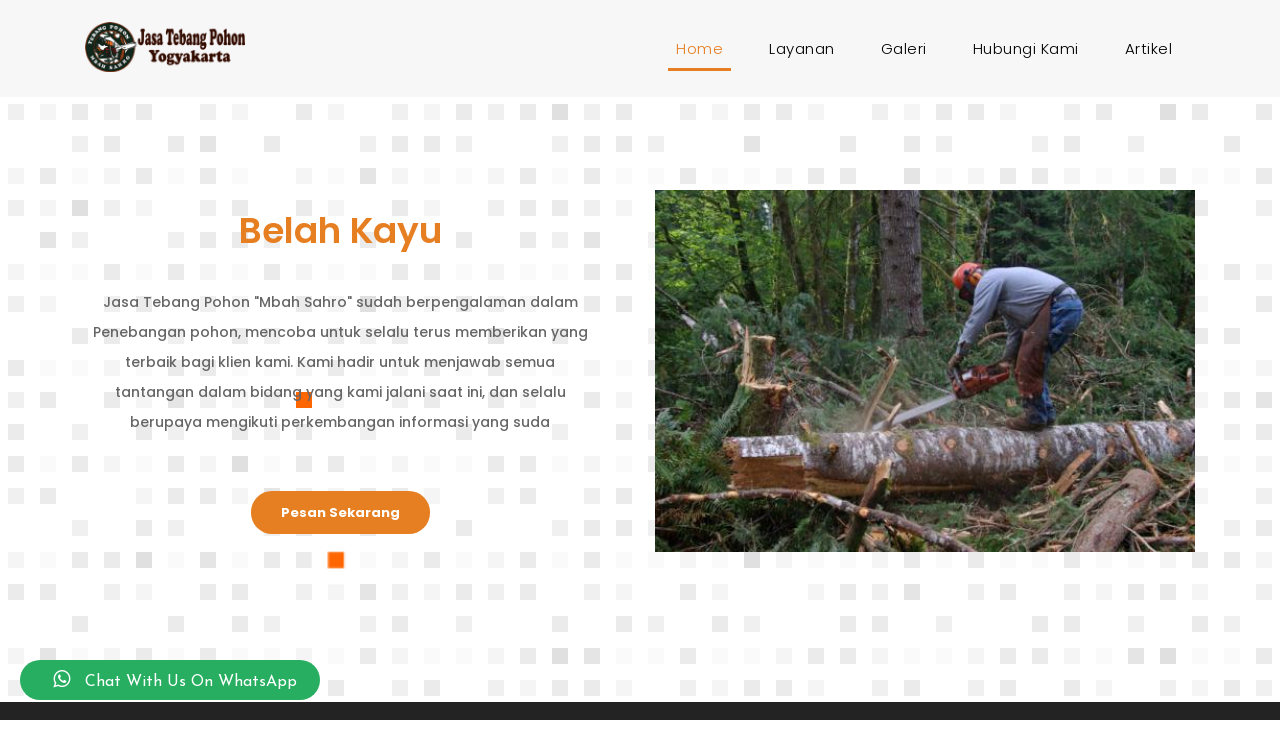

--- FILE ---
content_type: text/html; charset=UTF-8
request_url: https://jasatebangpohonjogja.com/produk-page-detail-belah-kayu-173
body_size: 3455
content:

 <!DOCTYPE html>
<html lang="en">

  <head>

    <meta charset="utf-8">
    <meta name="viewport" content="width=device-width, initial-scale=1, shrink-to-fit=no">
    
		<title>Belah Kayu | Jasa Tebang Pohon Mbah Sahro | Tebang Pohon Terbaik Yogyakarta</title>
		<meta name="keywords" content="tebang pohon">
		<meta name="description" content="">
		<link rel="icon" type="image/x-icon" href="images/icon.png" />


		<meta name="googlebot" content="index,follow">
		<meta name="googlebot-news" content="index,follow">
		<meta name="robots" content="index,follow">
		<meta name="Slurp" content="all">

		<meta property="fb:app_id" content="501046580289991">
		<meta property="og:title" content="Belah Kayu | Jasa Tebang Pohon Mbah Sahro | Tebang Pohon Terbaik Yogyakarta">
		<meta property="og:type" content="article">
		<meta property="og:site_name" content="Jasa Tebang Pohon Mbah Sahro | Tebang Pohon Terbaik Yogyakarta">

		<meta name="image_src" content="https://jasatebangpohonjogja.com/images/paket_wisata/small/jasa-tebang-pohon-jogja-belah-kayu-59.jpeg">
		<meta property="og:image" content="https://jasatebangpohonjogja.com/images/paket_wisata/small/jasa-tebang-pohon-jogja-belah-kayu-59.jpeg">
		<meta property="og:image:alt" content="https://jasatebangpohonjogja.com/images/paket_wisata/small/jasa-tebang-pohon-jogja-belah-kayu-59.jpeg">
		<meta property="og:image:type" content="image/jpeg" />
		<meta property="og:image:width" content="620" />
		<meta property="og:image:height" content="413" />
		<meta property="og:url" content="https://jasatebangpohonjogja.com/produk-page-detail-belah-kayu-173">

		<link rel="canonical" href="https://jasatebangpohonjogja.com/produk-page-detail-belah-kayu-173">

		<meta property="og:description" content="">
		<meta name="news_keywords" content="tebang pohon">
		<link rel="shortlink" href="https://jasatebangpohonjogja.com">
    <meta name="description" content="">
    <meta name="author" content="TemplateMo">
    <link href="https://fonts.googleapis.com/css?family=Poppins:100,200,300,400,500,600,700,800,900&display=swap" rel="stylesheet">
    <link rel="preconnect" href="https://fonts.gstatic.com">
<link href="https://fonts.googleapis.com/css2?family=Josefin+Sans&display=swap" rel="stylesheet">
    <!-- Bootstrap core CSS -->
    <link href="vendor/bootstrap/css/bootstrap.min.css" rel="stylesheet">
    <style>
        body{
            background: url('https://www.jasatebangpohonjogja.com/images/background-body.svg');
        }
    </style>
    <!-- Additional CSS Files -->
    <link rel="stylesheet" href="assets/css/fontawesome.css">
    <link rel="stylesheet" href="assets/css/templatemo-finance-business.css">
    <link rel="stylesheet" href="assets/css/owl.css">
    <style type="text/css">
        .label-container{
	position:fixed;
	bottom:58px;
	right:105px;
	display:table;
	visibility: hidden;
}

.label-text{
	color:#FFF;
	background:rgba(51,51,51,0.5);
	display:table-cell;
	vertical-align:middle;
	padding:10px;
	border-radius:3px;
}

.label-arrow{
	display:table-cell;
	vertical-align:middle;
	color:#333;
	opacity:0.5;
}

.float{
	position:fixed;
	width:300px;
	height:40px;
	bottom:20px;
	left:20px;
	background-color:#27ae60;
	color:#FFF;
	border-radius:50px;
	text-align:center;
}

.my-float{
    padding-left:10px;
    padding-right:10px;
	font-size:20px;
	margin-top:9px;
}

a.float + div.label-container {
  visibility: hidden;
  opacity: 0;
  transition: visibility 0s, opacity 0.5s ease;
}

a.float:hover + div.label-container{
  visibility: visible;
  opacity: 1;
}
    </style>
    <div id="fb-root"></div>
<script async defer crossorigin="anonymous" src="https://connect.facebook.net/id_ID/sdk.js#xfbml=1&version=v9.0" nonce="o4OcXFpI"></script>
 


            <meta name="google-site-verification" content="M14bMtc-VStB0BfVRnatc6TBfKV0lSjaa55b2Rjojxo" />        


  </head>
  <body>

    <!-- ***** Preloader Start ***** -->
    <!-- <div id="preloader">
        <div class="jumper">
            <div></div>
            <div></div>
            <div></div>
        </div>
    </div>   -->
    <!-- ***** Preloader End ***** -->

    <!-- Header -->
    <header class="">
      <nav class="navbar navbar-expand-lg" style="    background-color: #f7f7f7;">
        <div class="container">
          <a class="navbar-brand" href="home"><img style="width: 10rem;margin-top: -15px;" src="images/1298LOGO2.png"></a>
          <button class="navbar-toggler" type="button" data-toggle="collapse" data-target="#navbarResponsive" aria-controls="navbarResponsive" aria-expanded="false" aria-label="Toggle navigation">
            <span class="navbar-toggler-icon"></span>
          </button>
          <div class="collapse navbar-collapse" id="navbarResponsive">
            <ul class="navbar-nav ml-auto">
              <li class="nav-item active">
                <a class="nav-link" href="home">Home
                  <span class="sr-only">(current)</span>
                </a>
              </li>
              <li class="nav-item">
                <a class="nav-link" href="layanan">Layanan</a>
              </li>
              <li class="nav-item">
                <a class="nav-link" href="galeri">Galeri</a>
              </li>
              <li class="nav-item">
                <a class="nav-link" href="kontak">Hubungi Kami</a>
              </li>
              <li class="nav-item">
                <a class="nav-link" href="artikel">Artikel</a>
              </li>
            </ul>
          </div>
        </div>
      </nav>
    </header>

     <!-- Page Content -->
    <div class="page-heading header-text">
    <div class="more-info about-info">
      <div class="container">
        <div class="row">
          <div class="col-md-12">
                        <div class="more-info-content">
              <div class="row">
                <div class="col-md-6 align-self-center">
                  <div class="right-content">
                    <h2><em>Belah Kayu</em></h2>
                    <h4 style="color: #2d3436;"><p>Jasa Tebang Pohon &quot;Mbah Sahro&quot; sudah berpengalaman dalam Penebangan pohon, mencoba untuk selalu terus memberikan yang terbaik bagi klien kami. Kami hadir untuk menjawab semua tantangan dalam bidang yang kami jalani saat ini, dan selalu berupaya mengikuti perkembangan informasi yang suda</h4>
                    <br>
                    <a href="" class="filled-buttondo">Pesan Sekarang</a>
                  </div>
                </div>
                <div class="col-md-6">
                  <div class="left-image">
                    <img style="clip: rect(50px,50px,50px,50px);" src="images/produk/jasa-tebang-pohon-jogja-belah-kayu-59.jpeg" alt="">
                  </div>
                </div>
              </div>
            </div>
                      </div>
        </div>
      </div>
    </div>
  </div>
  
    <!-- Footer Starts Here -->
    <footer>
      <div class="container">
        <div class="row">
          <div class="col-md-3 footer-item">
            <h4>Kontak Kami</h4>
            <ul class="social-icons">
            <p><span style="font-size:16px">Telp./SMS/WA: 082143961616</span></p>

<p><span style="font-size:16px">Mbah Sahro</span></p>
            </ul>
          </div>
          <div class="col-md-3 footer-item">
            <h4>Alamat</h4>
            <ul class="menu-list">
            <p><span style="font-size:16px">Sewon RT. 01 Timbulharjo, Sewon, Bantul, DIY (Jl.Parangtritis, dekat Rumah Budaya Tembi)</span></p>
            </ul>
          </div>
          <div class="col-md-3 footer-item">
            <h4>Media Sosial</h4>
            <ul class="menu-list">
           <iframe src="https://www.facebook.com/plugins/page.php?href=https%3A%2F%2Fwww.facebook.com%2Fjasatebangpohonjogja%2F&tabs=timeline&width=340&height=500&small_header=false&adapt_container_width=true&hide_cover=false&show_facepile=true&appId" width="100%" height="auto" style="border:none;overflow:hidden" scrolling="no" frameborder="0" allowfullscreen="true" allow="autoplay; clipboard-write; encrypted-media; picture-in-picture; web-share"></iframe>
            </ul>
          </div>
          <div class="col-md-3 footer-item last-item">
            <h4>Maps</h4>
            <ul class="menu-list">
              <iframe src="https://www.google.com/maps/embed?pb=!1m18!1m12!1m3!1d622.4374615856332!2d110.35985840338553!3d-7.8708192599042555!2m3!1f0!2f0!3f0!3m2!1i1024!2i768!4f13.1!3m3!1m2!1s0x2e7a5671788d31b9%3A0xfa36ac39fa74997a!2sJl.%20Tembi%2C%20Mriyan%2C%20Timbulharjo%2C%20Kec.%20Sewon%2C%20Bantul%2C%20Daerah%20Istimewa%20Yogyakarta!5e0!3m2!1sid!2sid!4v1607136892159!5m2!1sid!2sid" width="100%" height="auto" frameborder="0" style="border:0;" allowfullscreen="" aria-hidden="false" tabindex="0"></iframe>            </ul>
          </div>
        </div>
      </div>
    </footer>
    
    <div class="sub-footer">
      <div class="container">
        <div class="row">
          <div class="col-md-12">
            <p style="font-size:10px;">Copyright &copy; 2020 <a  href="https://jasatebangpohonjogja.com" target="_blank">Jasa Tebang Pohon Jogja</a>. All Right Reserved. Website By: <a rel="nofollow noopener" href="https://jogjamediaweb.com" target="_blank">JMW</a>
            <br>
             
    <small>Today Visitors: 4
    Total Visitors:  36007
    Online Visitors: <b>1 </b></small>             
            </p>
          </div>
        </div>
      </div>
    </div>
<a href="https://wa.me/+6282143961616?text=Halo Jasa Tebang Pohon Jogja Saya Ingin Memotong Pohon" style="font-family: 'Josefin Sans', sans-serif;" class="float">
<i class="fa fa-whatsapp my-float"></i> Chat With Us On WhatsApp
</a>
<div class="label-container">
<div class="label-text">Feedback</div>
<i class="fa fa-play label-arrow"></i>
</div>
    <!-- Bootstrap core JavaScript -->
    <script src="vendor/jquery/jquery.min.js"></script>
    <script src="vendor/bootstrap/js/bootstrap.bundle.min.js"></script>

    <!-- Additional Scripts -->
    <script src="assets/js/custom.js"></script>
    <script src="assets/js/owl.js"></script>
    <script src="assets/js/slick.js"></script>
    <!--<script src="assets/js/accordions.js"></script>-->

    <script language = "text/Javascript"> 
      cleared[0] = cleared[1] = cleared[2] = 0; //set a cleared flag for each field
      function clearField(t){                   //declaring the array outside of the
      if(! cleared[t.id]){                      // function makes it static and global
          cleared[t.id] = 1;  // you could use true and false, but that's more typing
          t.value='';         // with more chance of typos
          t.style.color='#fff';
          }
      }
    </script>

  </body>
</html>

--- FILE ---
content_type: text/css
request_url: https://jasatebangpohonjogja.com/assets/css/templatemo-finance-business.css
body_size: 5601
content:
/* 

TemplateMo - Finance Business

https://templatemo.com/tm-545-finance-business

*/

body {
  font-family: 'Poppins', sans-serif;
  overflow-x: hidden;
  text-rendering: optimizeLegibility;
  -webkit-font-smoothing: antialiased;
  -moz-osx-font-smoothing: grayscale;
}
p {
	margin-bottom: 0px;
	font-size: 14px;
	color: #666666;
	line-height: 30px;
}
a {
	text-decoration: none!important;
}
ul {
	padding: 0;
	margin: 0;
	list-style: none;
}

h1,h2,h3,h4,h5,h6 {
	margin: 0px;
}

a.filled-button {
	background-color: #e67e22;
	color: #fff;
	font-size: 13px;
	text-transform: capitalize;
	font-weight: 700;
	padding: 12px 30px;
	border-radius: 30px;
	display: inline-block;
	transition: all 0.3s;
}

a.filled-button:hover {
	background-color: #fff;
	color: #e67e22;
}
a.filled-buttondo {
	background-color: #e67e22;
	color: #fff;
	font-size: 13px;
	text-transform: capitalize;
	font-weight: 700;
	padding: 12px 30px;
	border-radius: 30px;
	display: inline-block;
	transition: all 0.3s;
}

a.filled-buttondo:hover {
	background-color: #b75907;
	color: #fff;
}

a.border-button {
	background-color: #95a5a6;
	color: #fff;
	border: 2px solid #fff;
	font-size: 13px;
	text-transform: capitalize;
	font-weight: 700;
	padding: 10px 28px;
	border-radius: 30px;
	display: inline-block;
	transition: all 0.3s;
}

a.border-button:hover {
	background-color: #fff;
	color: #fff;
}
a.border-buttona {
	background-color: #95a5a6;
	color: #fff;
	border: 2px solid #fff;
	font-size: 15px;
	text-transform: capitalize;
	font-weight: 700;
	padding: 15px 28px;
	border-radius: 30px;
	display: inline-block;
	transition: all 0.3s;
}

a.border-buttona:hover {
	background-color: #fff;
	color: #fff;
}

.section-heading {
	text-align: center;
	margin-bottom: 80px;
}

.section-heading h2 {
	font-size: 36px;
	font-weight: 600;
	color: #1e1e1e;
}

.section-heading em {
	font-style: normal;
	color: #e67e22;
}

.section-heading span {
	display: block;
	margin-top: 15px;
	text-transform: capitalize;
	font-size: 15px;
	color: #666;
	letter-spacing: 1px;
}

#preloader {
  overflow: hidden;
  background: #e67e22;
  left: 0;
  right: 0;
  top: 0;
  bottom: 0;
  position: fixed;
  z-index: 9999999;
  color: #fff;
}

#preloader .jumper {
  left: 0;
  top: 0;
  right: 0;
  bottom: 0;
  display: block;
  position: absolute;
  margin: auto;
  width: 50px;
  height: 50px;
}

#preloader .jumper > div {
  background-color: #fff;
  width: 10px;
  height: 10px;
  border-radius: 100%;
  -webkit-animation-fill-mode: both;
  animation-fill-mode: both;
  position: absolute;
  opacity: 0;
  width: 50px;
  height: 50px;
  -webkit-animation: jumper 1s 0s linear infinite;
  animation: jumper 1s 0s linear infinite;
}

#preloader .jumper > div:nth-child(2) {
  -webkit-animation-delay: 0.33333s;
  animation-delay: 0.33333s;
}

#preloader .jumper > div:nth-child(3) {
  -webkit-animation-delay: 0.66666s;
  animation-delay: 0.66666s;
}

@-webkit-keyframes jumper {
  0% {
    opacity: 0;
    -webkit-transform: scale(0);
    transform: scale(0);
  }
  5% {
    opacity: 1;
  }
  100% {
    -webkit-transform: scale(1);
    transform: scale(1);
    opacity: 0;
  }
}

@keyframes jumper {
  0% {
    opacity: 0;
    -webkit-transform: scale(0);
    transform: scale(0);
  }
  5% {
    opacity: 1;
  }
  100% {
    opacity: 0;
  }
}

/* Sub Header Style */

.sub-header {
	background-color: #e67e22;
	height: 46px;
	line-height: 46px;
}

.sub-header ul li {
	display: inline-block;
}

.sub-header ul.left-info li {
	border-left: 1px solid rgba(250,250,250,0.3);
	padding: 0px 20px;
}

.sub-header ul.left-info li:last-child {
	border-right: 1px solid rgba(250,250,250,0.3);
}

.sub-header ul.left-info li i {
	margin-right: 10px;
	font-size: 18px;
}

.sub-header ul.left-info li a {
	color: #fff;
	font-size: 14px;
	font-weight: 600;
}

.sub-header ul.right-icons {
	float: right;
}

.sub-header ul.right-icons li {
	margin-right: -4px;
	width: 46px;
	display: inline-block;
	text-align: center;
	border-right: 1px solid rgba(250,250,250,0.3);
}

.sub-header ul.right-icons li:first-child {
	border-left: 1px solid rgba(250,250,250,0.3);
}

.sub-header ul.right-icons li a {
	color: #fff;
	transition: all 0.3s;
}

.sub-header ul.right-icons li a:hover {
	opacity: 0.75;
}



/* Header Style */
header {
	position: absolute;
	z-index: 99999;
	width: 100%;
	background-color: transparent!important;
	height: 80px;
	-webkit-transition: all 0.3s ease-in-out 0s;
    -moz-transition: all 0.3s ease-in-out 0s;
    -o-transition: all 0.3s ease-in-out 0s;
    transition: all 0.3s ease-in-out 0s;
}
header .navbar {
	padding: 20px 0px;
}
.background-header .navbar {
	padding: 10px 0px;
}
.background-header {
	top: 0;
	position: fixed;
	background-color: #fff!important;
	box-shadow: 0px 1px 10px rgba(0,0,0,0.1);
}
.background-header .navbar-brand h2 {
	color: #e67e22!important;
}
.background-header .navbar-nav a.nav-link {
	color: #1e1e1e!important;
}
.background-header .navbar-nav .nav-link:hover,
.background-header .navbar-nav .active>.nav-link,
.background-header .navbar-nav .nav-link.active,
.background-header .navbar-nav .nav-link.show,
.background-header .navbar-nav .show>.nav-link {
	color: #e67e22!important;
}
.navbar .navbar-brand {
	float: 	left;
	margin-top: 12px;
	outline: none;
}
.navbar .navbar-brand h2 {
	color: #fff;
	text-transform: capitalize;
	font-size: 24px;
	font-weight: 700;
	-webkit-transition: all .3s ease 0s;
    -moz-transition: all .3s ease 0s;
    -o-transition: all .3s ease 0s;
    transition: all .3s ease 0s;
}
.navbar .navbar-brand h2 em {
	font-style: normal;
	font-size: 16px;
}
#navbarResponsive {
	z-index: 999;
}
.navbar-collapse {
	text-align: center;
}
.navbar .navbar-nav .nav-item {
	margin: 0px 15px;
}
.navbar .navbar-nav a.nav-link {
	text-transform: capitalize;
	font-size: 15px;
	font-weight: 300;
	letter-spacing: 0.5px;
	color: #000;
	transition: all 0.5s;
	margin-top: 5px;
}
.navbar .navbar-nav .nav-link:hover,
.navbar .navbar-nav .active>.nav-link,
.navbar .navbar-nav .nav-link.active,
.navbar .navbar-nav .nav-link.show,
.navbar .navbar-nav .show>.nav-link {
	color: #e67e22;
	border-bottom: 3px solid #e67e22;
}
.navbar .navbar-toggler-icon {
	background-image: none;
}
.navbar .navbar-toggler {
	border-color: #fff;
	background-color: #fff;	
	height: 36px;
	outline: none;
	border-radius: 0px;
	position: absolute;
	right: 30px;
	top: 20px;
}
.navbar .navbar-toggler-icon:after {
	content: '\f0c9';
	color: #e67e22;
	font-size: 18px;
	line-height: 26px;
	font-family: 'FontAwesome';
}



/* Banner Style */

.img-fill{
  width: 100%;
  display: block;
  overflow: hidden;
  position: relative;
  text-align: center
}

.img-fill img {
  min-height: 100%;
  min-width: 100%;
  position: relative;
  display: inline-block;
  max-width: none;
}

*,
*:before,
*:after {
  -webkit-box-sizing: border-box;
  box-sizing: border-box;
  -webkit-font-smoothing: antialiased;
  -moz-osx-font-smoothing: grayscale;
}

.Grid1k {
  padding: 0 15px;
  max-width: 1200px;
  margin: auto;
}

.blocks-box,
.slick-slider {
  margin: 0;
  padding: 0!important;
}

.slick-slide {
  float: left;
  padding: 0;
}

.Modern-Slider .item .img-fill {
	background-size: cover;
	background-position: center center;
	background-repeat: no-repeat;
	height:95vh;
	background-color: #00ff00;
}

.Modern-Slider .item-1 .img-fill {
	background-image: url(../images/slide_01.jpg);
}

.Modern-Slider .item-2 .img-fill {
	background-image: url(../images/slide_02.jpg);
}

.Modern-Slider .item-3 .img-fill {
	background-image: url(../images/slide_03.jpg);
}

.Modern-Slider .NextArrow{
  position:absolute;
  top:50%;
  right:30px;
  border:0 none;
  background-color: transparent;
  text-align:center;
  font-size: 36px;
  font-family: 'FontAwesome';
  color:#FFF;
  z-index:5;
  outline: none;
  cursor: pointer;
}

.Modern-Slider .NextArrow:before{
  content:'\f105';
}

.Modern-Slider .PrevArrow {
  position:absolute;
  top:50%;
  left:30px;
  border:0 none;
  background-color: transparent;
  text-align:center;
  font-size: 36px;
  font-family: 'FontAwesome';
  color:#FFF;
  z-index:5;
  outline: none;
  cursor: pointer;
}

.Modern-Slider .PrevArrow:before{
  content:'\f104';
}

ul.slick-dots {
  display: none!important;
}

.Modern-Slider .text-content {
	text-align: left;
  	width: 75%;
  	position: absolute;
  	top: 50%;
  	left: 50%;
  	transform: translate(-50%, -50%);
}

.Modern-Slider .item h6 {
  margin-bottom: 15px;
  font-size: 22px;
  text-transform: capitalize;
  font-weight: 700;
  letter-spacing: 1px;
  color:#e67e22;
  animation:fadeOutRight 1s both;
}

.Modern-Slider .item h4 {
  margin-bottom: 30px;
  text-transform: capitalize;
  font-size: 44px;
  font-weight: 700;
  letter-spacing: 2.5px;
  color:#FFF;
  overflow:hidden;
  animation:fadeOutLeft 1s both;
}

.Modern-Slider .item p {
	max-width: 570px;
	color: #fff;
	font-size: 15px;
	font-weight: 400;
	line-height: 30px;
	margin-bottom: 40px;
}

.Modern-Slider .item a {
  margin: 0 5px;
}

.Modern-Slider .item.slick-active h6{
  animation:fadeInDown 1s both 1s;
}

.Modern-Slider .item.slick-active h4{
  animation:fadeInLeft 1s both 1.5s;
}

.Modern-Slider .item.slick-active{
  animation:Slick-FastSwipeIn 1s both;
}

.Modern-Slider .buttons {
  position: relative;
}

.Modern-Slider {background:#000;}


/* ==== Slick Slider Css Ruls === */
.slick-slider{position:relative;display:block;-webkit-user-select:none;-moz-user-select:none;-ms-user-select:none;user-select:none;-webkit-touch-callout:none;-khtml-user-select:none;-ms-touch-action:pan-y;touch-action:pan-y;-webkit-tap-highlight-color:transparent}
.slick-list{position:relative;display:block;overflow:hidden;margin:0;padding:0}
.slick-list:focus{outline:none}.slick-list.dragging{cursor:hand}
.slick-slider .slick-track,.slick-slider .slick-list{-webkit-transform:translate3d(0,0,0);-ms-transform:translate3d(0,0,0);transform:translate3d(0,0,0)}
.slick-track{position:relative;top:0;left:0;display:block}
.slick-track:before,.slick-track:after{display:table;content:''}.slick-track:after{clear:both}
.slick-loading .slick-track{visibility:hidden}
.slick-slide{display:none;float:left /* If RTL Make This Right */ ;height:100%;min-height:1px}
.slick-slide.dragging img{pointer-events:none}
.slick-initialized .slick-slide{display:block}
.slick-loading .slick-slide{visibility:hidden}
.slick-vertical .slick-slide{display:block;height:auto;border:1px solid transparent}




/* Request Form */

.request-form {
	background-color: #e67e22;
	padding: 40px 0px;
	color: #fff;
}

.request-form h4 {
	font-size: 22px;
	font-weight: 600;
}

.request-form span {
	font-size: 15px;
	font-weight: 400;
	display: inline-block;
	margin-top: 10px;
}

.request-form a.border-button {
	margin-top: 12px;
	float: right;
}




/* Services */

.services {
	margin-top: 0px;
}

.service-item img {
	width: 100%;
	overflow: hidden;
}

.service-item .down-content {
	background-color: #f7f7f7;
	padding: 30px;
}

.service-item .down-content h4 {
	font-size: 20px;
	font-weight: 700;
	letter-spacing: 0.25px;
	margin-bottom: 15px;
}

.service-item .down-content p {
	margin-bottom: 20px;
}



/* Fun Facts */

.fun-facts {
	margin-top: 140px;
	background-image: url(../images/fun-facts-bg.jpg);
	background-position: center center;
	background-repeat: no-repeat;
	background-size: cover;
	background-attachment: fixed;
	padding: 140px 0px;
	color: #fff;
}

.fun-facts span {
	text-transform: capitalize;
	font-size: 15px;
	color: #fff;
	letter-spacing: 1px;
	margin-bottom: 10px;
	display: block;
}

.fun-facts h2 {
	font-size: 36px;
	font-weight: 600;
	margin-bottom: 35px;
}

.fun-facts em {
	font-style: normal;
	color: #e67e22;
}

.fun-facts p {
	color: #fff;
	margin-bottom: 40px;
}

.fun-facts .left-content {
	margin-right: 45px;
}

.count-area-content {
	text-align: center;
	background-color: rgba(250,250,250,0.1);
	padding: 25px 30px 35px 30px;
	margin: 15px 0px;
}

.count-digit {
    margin: 5px 0px;
    color: #e67e22;
    font-weight: 700;
    font-size: 36px;
}
.count-title {
    font-size: 20px;
    font-weight: 600;
    color: #fff;
    letter-spacing: 0.5px;
}



/* More Info */

.more-info {
	margin-top: 140px;
}

.more-info .left-image img {
	width: 100%;
	overflow: hidden;
}

.more-info .more-info-content {
	background-color: #f7f7f7;
}

.about-info .more-info-content {
	background-color: transparent;
}

.about-info .right-content {
	padding: 0px!important;
	margin-right: 30px;
}

.more-info .right-content {
	padding: 45px 45px 45px 30px;
}

.more-info .right-content span {
	text-transform: capitalize;
	font-size: 15px;
	color: #666;
	letter-spacing: 1px;
	margin-bottom: 10px;
	display: block;
}

.more-info .right-content h2 {
	font-size: 36px;
	font-weight: 600;
	margin-bottom: 35px;
}

.more-info .right-content em {
	font-style: normal;
	color: #e67e22;
}

.more-info .right-content p {
	margin-bottom: 30px;
}


/* Testimonials Style */

.about-testimonials {
	margin-top: 0px!important;
}

.testimonials {
	margin-top: 140px;
	background-color: #f7f7f7;
	padding: 140px 0px;
}
.testimonial-item .inner-content {
	text-align: center;
	background-color: #fff;	
	padding: 30px;
	border-radius: 5px;
}
.testimonial-item p {
	font-size: 14px;
	font-weight: 400;
}
.testimonial-item h4 {
	font-size: 19px;
	font-weight: 700;
	color: #1e1e1e;
	letter-spacing: 0.5px;
	margin-bottom: 0px;
}
.testimonial-item span {
	display: inline-block;
	margin-top: 8px;
	font-weight: 600;
	font-size: 14px;
	color: #e67e22;
}
.testimonial-item img {
	max-width: 60px;
	border-radius: 50%;
	margin: 25px auto 0px auto;
}




/* Call Back Style */

.callback-services {
	border-top: 1px solid #eee;
	padding-top: 140px;
}

.contact-us {
	background-color: #f7f7f7;
	padding: 140px 0px;
}

.contact-us .contact-form {
	background-color: transparent!important;
	padding: 0!important;
}

.callback-form {
	margin-top: 140px;
}

.callback-form .contact-form {
	background-color: #e67e22;
	padding: 60px;
	border-radius: 5px;
	text-align: center;
}

.callback-form .contact-form input {
	border-radius: 20px;
	height: 40px;
	line-height: 40px;
	display: inline-block;
	padding: 0px 15px;
	color: #6a6a6a;
	font-size: 13px;
	text-transform: none;
	box-shadow: none;
	border: none;
	margin-bottom: 35px;
}

.callback-form .contact-form input:focus {
	outline: none;
	box-shadow: none;
	border: none;
}

.callback-form .contact-form textarea {
	border-radius: 20px;
	height: 120px;
	max-height: 200px;
	min-height: 120px;
	display: inline-block;
	padding: 15px;
	color: #6a6a6a;
	font-size: 13px;
	text-transform: none;
	box-shadow: none;
	border: none;
	margin-bottom: 35px;
}

.callback-form .contact-form textarea:focus {
	outline: none;
	box-shadow: none;
	border: none;
}

.callback-form .contact-form ::-webkit-input-placeholder { /* Edge */
  color: #aaa;
}
.callback-form .contact-form :-ms-input-placeholder { /* Internet Explorer 10-11 */
  color: #aaa;
}
.callback-form .contact-form ::placeholder {
  color: #aaa;
}

.callback-form .contact-form button.border-button {
	background-color: transparent;
	color: #fff;
	border: 2px solid #fff;
	font-size: 13px;
	text-transform: capitalize;
	font-weight: 700;
	padding: 10px 28px;
	border-radius: 30px;
	display: inline-block;
	transition: all 0.3s;
	outline: none;
	box-shadow: none;
	text-shadow: none;
	cursor: pointer;
}

.callback-form .contact-form button.border-button:hover {
	background-color: #fff;
	color: #e67e22;
}

.contact-us .contact-form button.filled-button {
	background-color: #e67e22;
	color: #fff;
	border: none;
	font-size: 13px;
	text-transform: capitalize;
	font-weight: 700;
	padding: 12px 30px;
	border-radius: 30px;
	display: inline-block;
	transition: all 0.3s;
	outline: none;
	box-shadow: none;
	text-shadow: none;
	cursor: pointer;
}

.contact-us .contact-form button.filled-button:hover {
	background-color: #fff;
	color: #e67e22;
}



/* Partners Style */

.contact-partners {
	margin-top: -8px!important;
}

.partners {
	margin-top: 140px;
	background-color: #f7f7f7;
	padding: 60px 0px;
}

.partners .owl-item {
	text-align: center;
	cursor: pointer;
}

.partners .partner-item img {
	max-width: 156px;
	margin: auto;
}



/* Footer Style */

footer {
	background-color: #232323;
	padding: 80px 0px;
	color: #fff;
}

footer h4 {
	color: #fff;
	font-size: 20px;
	font-weight: 600;
	letter-spacing: 0.25px;
	margin-bottom: 35px;
}
footer p {
	color: #fff;
}

footer ul.social-icons {
	margin-top: 25px;
}

footer ul.social-icons li {
	display: inline-block;
	margin-right: 5px;
}

footer ul.social-icons li:last-child {
	margin-right: 0px;
}

footer ul.social-icons li a {
	width: 34px;
	height: 34px;
	display: inline-block;
	line-height: 34px;
	text-align: center;
	background-color: #fff;
	color: #232323;
	border-radius: 50%;
	transition: all 0.3s;
}

footer ul.social-icons li a:hover {
	background-color: #e67e22;
}

footer ul.menu-list li {
	margin-bottom: 13px;
}

footer ul.menu-list li:last-child {
	margin-bottom: 0px;
}

footer ul.menu-list li a {
	font-size: 14px;
	color: #fff;
	transition: all 0.3s;
}

footer ul.menu-list li a:hover {
	color: #e67e22;
}

footer .contact-form input {
	border-radius: 20px;
	height: 40px;
	line-height: 40px;
	display: inline-block;
	padding: 0px 15px;
	color: #aaa!important;
	background-color: #343434;
	font-size: 13px;
	text-transform: none;
	box-shadow: none;
	border: none;
	margin-bottom: 15px;
}

footer .contact-form input:focus {
	outline: none;
	box-shadow: none;
	border: none;
	background-color: #343434;
}

footer .contact-form textarea {
	border-radius: 20px;
	height: 120px;
	max-height: 200px;
	min-height: 120px;
	display: inline-block;
	padding: 15px;
	color: #aaa!important;
	background-color: #343434;
	font-size: 13px;
	text-transform: none;
	box-shadow: none;
	border: none;
	margin-bottom: 15px;
}

footer .contact-form textarea:focus {
	outline: none;
	box-shadow: none;
	border: none;
	background-color: #343434;
}

footer .contact-form ::-webkit-input-placeholder { /* Edge */
  color: #aaa;
}
footer .contact-form :-ms-input-placeholder { /* Internet Explorer 10-11 */
  color: #aaa;
}
footer .contact-form ::placeholder {
  color: #aaa;
}

footer .contact-form button.filled-button {
	background-color: transparent;
	color: #fff;
	background-color: #e67e22;
	border: none;
	font-size: 13px;
	text-transform: capitalize;
	font-weight: 700;
	padding: 12px 30px;
	border-radius: 30px;
	display: inline-block;
	transition: all 0.3s;
	outline: none;
	box-shadow: none;
	text-shadow: none;
	cursor: pointer;
}

footer .contact-form button.filled-button:hover {
	background-color: #fff;
	color: #e67e22;
}



/* Sub-footer Style */

.sub-footer {
	background-color: #343434;
	text-align: center;
	padding: 25px 0px;
}

.sub-footer p {
	color: #fff;
	font-weight: 300;
	letter-spacing: 0.5px;
}

.sub-footer a {
	color: #fff;
}


.page-heading {
	text-align: center;
	background-position: center center;
	background-repeat: no-repeat;
	background-size: cover;
	padding: 50px 0px 150px 0px;
	color: #fff;
}

.page-heading h1 {
	text-transform: capitalize;
	font-size: 36px;
	font-weight: 700;
	letter-spacing: 2px;
	margin-bottom: 18px;
}

.page-heading span {
	font-size: 15px;
	text-transform: capitalize;
	letter-spacing: 1px;
	color: #fff;
	display: block;
}


/* team */

.team {
	background-color: #f7f7f7;
	margin-top: 140px;
	margin-bottom: -140px;
	padding: 120px 0px;
}

.team-item img {
	width: 100%;
	overflow: hidden;
}

.team-item .down-content {
	background-color: #fff;
	padding: 30px;
}

.team-item .down-content h4 {
	font-size: 20px;
	font-weight: 700;
	letter-spacing: 0.25px;
	margin-bottom: 10px;
}

.team-item .down-content span {
	color: #e67e22;
	font-weight: 600;
	font-size: 14px;
	display: block;
	margin-bottom: 15px;
}

.team-item .down-content p {
	margin-bottom: 20px;
}


/* Single Service */

.single-services {
	margin-top: 140px;
}

#tabs ul {
  margin: 0;
  padding: 0;
}
#tabs ul li {
  margin-bottom: 10px;
  display: inline-block;
  width: 100%;
}
#tabs ul li:last-child {
  margin-bottom: 0px;
}
#tabs ul li a {
	text-transform: capitalize;
	width: 100%;
	padding: 30px 30px;
	display: inline-block;
	background-color: #e67e22;
  	font-size: 20px;
  	color: #121212;
  	letter-spacing: 0.5px;
  	font-weight: 700;
  	transition: all 0.3s;
}
#tabs ul li a i {
	float: right;
	margin-top: 5px;
}
#tabs ul .ui-tabs-active span {
  background: #faf5b2;
  border: #faf5b2;
  line-height: 90px;
  border-bottom: none;
}
#tabs ul .ui-tabs-active a {
  color: #fff;
}
#tabs ul .ui-tabs-active span {
  color: #1e1e1e;
}
.tabs-content {
	margin-left: 30px;
  text-align: left;
  display: inline-block;
  transition: all 0.3s;
}
.tabs-content img {
	max-width: 100%;
	overflow: hidden;
}
.tabs-content h4 {
	font-size: 20px;
	font-weight: 700;
	letter-spacing: 0.25px;
	margin-bottom: 15px;
	margin-top: 30px;
}
.tabs-content p {
  font-size: 14px;
  color: #7a7a7a;
  margin-bottom: 0px;
}



/* Contact Information */

.contact-information {
	margin-top: 140px;
}

.contact-information .contact-item {
	padding: 60px 30px;
	background-color: #f7f7f7;
	text-align: center;
}

.contact-information .contact-item i {
	color: #e67e22;
	font-size: 48px;
	margin-bottom: 40px;
}

.contact-information .contact-item h4 {
	font-size: 20px;
	font-weight: 700;
	letter-spacing: 0.25px;
	margin-bottom: 15px;
}

.contact-information .contact-item p {
	margin-bottom: 20px;
}

.contact-information .contact-item a {
	font-weight: 600;
	color: #e67e22;
	font-size: 15px;
}




/* Responsive Style */
@media (max-width: 768px) {
	.sub-header {
		display: none;
	}
	.Modern-Slider .item h6 {
	  margin-bottom: 15px;
	  font-size: 18px;
	}
	.Modern-Slider .item h4 {
	  margin-bottom: 25px;
	  font-size: 28px;
	  line-height: 36px;
	  letter-spacing: 1px;
	}
	.Modern-Slider .item p {
		max-width: 570px;
		line-height: 25px;
		margin-bottom: 30px;
	}
	.Modern-Slider .NextArrow{
	  right:5px;
	}
	.Modern-Slider .PrevArrow {
	  left:5px;
	}
	.request-form {
		text-align: center;
	}
	.request-form a.border-button {
		float: none;
		margin-top: 30px;
	}
	.services .service-item {
		margin-bottom: 30px;
	}
	.fun-facts .left-content {
		margin-right: 0px;
		margin-bottom: 30px;
	}
	.more-info .right-content  {
		padding: 30px;
	}
	footer {
		padding: 80px 0px 20px 0px;
	}
	footer .footer-item {
		border-bottom: 1px solid #343434;
		margin-bottom: 30px;
		padding-bottom: 30px;
	}
	footer .last-item {
		border-bottom: none;
	}
	.about-info .right-content {
		margin-right: 0px;
		margin-bottom: 30px;
	}
	.team .team-item {
		margin-bottom: 30px;
	}
	.tabs-content {
		margin-left: 0px;
		margin-top: 30px;
	}
	.contact-item {
		margin-bottom: 30px;
	}
}

@media (max-width: 992px) {
	.navbar .navbar-brand {
		position: absolute;
		left: 30px;
		top: 10px;
	}
	.navbar .navbar-brand {
		width: auto;
	}
	.navbar:after {
		display: none;
	}
	#navbarResponsive {
	    z-index: 99999;
	    position: absolute;
	    top: 80px;
	    left: 0;
	    width: 100%;
	    text-align: center;
	    background-color: #fff;
	    box-shadow: 0px 10px 10px rgba(0,0,0,0.1);
	}
	.navbar .navbar-nav .nav-item {
		border-bottom: 1px solid #eee;
	}
	.navbar .navbar-nav .nav-item:last-child {
		border-bottom: none;
	}
	.navbar .navbar-nav a.nav-link {
		padding: 15px 0px;
		color: #1e1e1e!important;
	}
	.navbar .navbar-nav .nav-link:hover,
	.navbar .navbar-nav .active>.nav-link,
	.navbar .navbar-nav .nav-link.active,
	.navbar .navbar-nav .nav-link.show,
	.navbar .navbar-nav .show>.nav-link {
		color: #e67e22!important;
		border-bottom: none!important;
	}
}

--- FILE ---
content_type: application/javascript
request_url: https://jasatebangpohonjogja.com/assets/js/custom.js
body_size: 1047
content:
jQuery( document ).ready(function( $ ) {


	"use strict";


    
        $(function() {
            $( "#tabs" ).tabs();
        });


        // Page loading animation

        $("#preloader").animate({
            'opacity': '0'
        }, 600, function(){
            setTimeout(function(){
                $("#preloader").css("visibility", "hidden").fadeOut();
            }, 300);
        });
        

        $(window).scroll(function() {
          var scroll = $(window).scrollTop();
          var box = $('.header-text').height();
          var header = $('header').height();

          if (scroll >= box - header) {
            $("header").addClass("background-header");
          } else {
            $("header").removeClass("background-header");
          }
        });
		if ($('.owl-testimonials').length) {
            $('.owl-testimonials').owlCarousel({
                loop: true,
                nav: false,
                dots: true,
                items: 1,
                margin: 30,
                autoplay: false,
                smartSpeed: 700,
                autoplayTimeout: 6000,
                responsive: {
                    0: {
                        items: 1,
                        margin: 0
                    },
                    460: {
                        items: 1,
                        margin: 0
                    },
                    576: {
                        items: 2,
                        margin: 20
                    },
                    992: {
                        items: 2,
                        margin: 30
                    }
                }
            });
        }
        if ($('.owl-partners').length) {
            $('.owl-partners').owlCarousel({
                loop: true,
                nav: false,
                dots: true,
                items: 1,
                margin: 30,
                autoplay: false,
                smartSpeed: 700,
                autoplayTimeout: 6000,
                responsive: {
                    0: {
                        items: 1,
                        margin: 0
                    },
                    460: {
                        items: 1,
                        margin: 0
                    },
                    576: {
                        items: 2,
                        margin: 20
                    },
                    992: {
                        items: 4,
                        margin: 30
                    }
                }
            });
        }

        $(".Modern-Slider").slick({
            autoplay:true,
            autoplaySpeed:10000,
            speed:600,
            slidesToShow:1,
            slidesToScroll:1,
            pauseOnHover:false,
            dots:true,
            pauseOnDotsHover:true,
            cssEase:'linear',
           // fade:true,
            draggable:false,
            prevArrow:'<button class="PrevArrow"></button>',
            nextArrow:'<button class="NextArrow"></button>', 
        });

        function visible(partial) {
            var $t = partial,
                $w = jQuery(window),
                viewTop = $w.scrollTop(),
                viewBottom = viewTop + $w.height(),
                _bottom = _top + $t.height(),
                compareTop = partial === true ? _bottom : _top,
                compareBottom = partial === true ? _top : _bottom;

            return ((compareBottom <= viewBottom) && (compareTop >= viewTop) && $t.is(':visible'));

        }

        $(window).scroll(function(){

          if(visible($('.count-digit')))
            {
              if($('.count-digit').hasClass('counter-loaded')) return;
              $('.count-digit').addClass('counter-loaded');
              
        $('.count-digit').each(function () {
          var $this = $(this);
          jQuery({ Counter: 0 }).animate({ Counter: $this.text() }, {
            duration: 3000,
            easing: 'swing',
            step: function () {
              $this.text(Math.ceil(this.Counter));
            }
          });
        });
        }
    })
 
});
